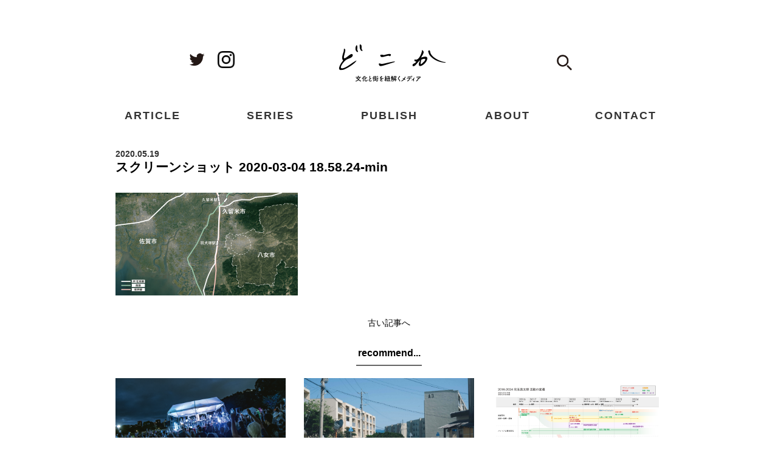

--- FILE ---
content_type: text/html; charset=UTF-8
request_url: https://dokoka.shintarokodama.com/2020/03/06/%E5%85%AB%E5%A5%B3%E3%81%A8%E3%81%AF%E3%81%A9%E3%82%93%E3%81%AA%E8%A1%97%E3%81%AA%E3%81%AE%E3%81%8B/%E3%82%B9%E3%82%AF%E3%83%AA%E3%83%BC%E3%83%B3%E3%82%B7%E3%83%A7%E3%83%83%E3%83%88-2020-03-04-18-58-24-min/
body_size: 9067
content:
<!DOCTYPE html><html><head><link href="https://fonts.googleapis.com/css?family=Karla:400,400i,700,700i|Libre+Baskerville:400,400i,700" rel="stylesheet"><meta charset="UTF-8"><meta http-equiv="X-UA-Compatible" content="IE=edge" /><meta name="viewport" content="width=device-width,initial-scale=1.0,minimum-scale=1.0"><link rel="alternate" type="application/rss+xml" title="dokoka−どこか− RSSフィード" href="https://dokoka.shintarokodama.com/feed/"><link rel="icon" href="https://dokoka.shintarokodama.com/wp-content/themes/dokoka202407/favicon.ico"><link rel="apple-touch-icon" href="https://dokoka.shintarokodama.com/wp-content/themes/dokoka202407/180.png"><meta name="twitter:card" content="summary_large_image" /><meta name="twitter:site" content="@KodamaAsama" /><meta property="og:url" content="https://dokoka.shintarokodama.com" /><meta property="og:title" content="dokoka-どこか-" /><meta property="og:description" content="兒玉真太郎が訪れたまちを紹介するページです。" /><meta name="description" content="兒玉真太郎が訪れたまちを、写真やことば、音などで紹介するページです。"><meta name="keywords" content="兒玉真太郎,Shintaro Kodama,写真家,photographer,池島,ikeshima,Vlog,街歩き,地理,地形図,地図,まちおこし"><link rel="shortcut icon" href="https://dokoka.shintarokodama.com/wp-content/themes/dokoka202407/images/favicon.ico"><title>スクリーンショット 2020-03-04 18.58.24-min | dokoka−どこか−</title><meta name="robots" content="max-image-preview:large" /><meta name="author" content="KODAMAShintaro"/><link rel="canonical" href="https://dokoka.shintarokodama.com/2020/03/06/%e5%85%ab%e5%a5%b3%e3%81%a8%e3%81%af%e3%81%a9%e3%82%93%e3%81%aa%e8%a1%97%e3%81%aa%e3%81%ae%e3%81%8b/%e3%82%b9%e3%82%af%e3%83%aa%e3%83%bc%e3%83%b3%e3%82%b7%e3%83%a7%e3%83%83%e3%83%88-2020-03-04-18-58-24-min/" /><meta name="generator" content="All in One SEO (AIOSEO) 4.9.1.1" /><meta property="og:locale" content="ja_JP" /><meta property="og:site_name" content="dokoka-どこか-" /><meta property="og:type" content="article" /><meta property="og:title" content="スクリーンショット 2020-03-04 18.58.24-min | dokoka−どこか−" /><meta property="og:url" content="https://dokoka.shintarokodama.com/2020/03/06/%e5%85%ab%e5%a5%b3%e3%81%a8%e3%81%af%e3%81%a9%e3%82%93%e3%81%aa%e8%a1%97%e3%81%aa%e3%81%ae%e3%81%8b/%e3%82%b9%e3%82%af%e3%83%aa%e3%83%bc%e3%83%b3%e3%82%b7%e3%83%a7%e3%83%83%e3%83%88-2020-03-04-18-58-24-min/" /><meta property="fb:admins" content="facebook.com/shintaro.kodama.75" /><meta property="og:image" content="https://dokoka.shintarokodama.com/wp-content/uploads/2024/07/サムネdokoka2@400x.png" /><meta property="og:image:secure_url" content="https://dokoka.shintarokodama.com/wp-content/uploads/2024/07/サムネdokoka2@400x.png" /><meta property="og:image:width" content="3245" /><meta property="og:image:height" content="1670" /><meta property="article:published_time" content="2020-05-19T09:17:25+00:00" /><meta property="article:modified_time" content="2020-05-19T09:17:25+00:00" /><meta name="twitter:card" content="summary_large_image" /><meta name="twitter:site" content="@dokoka3" /><meta name="twitter:title" content="スクリーンショット 2020-03-04 18.58.24-min | dokoka−どこか−" /><meta name="twitter:image" content="https://dokoka.shintarokodama.com/wp-content/uploads/2024/07/サムネdokoka2@400x.png" /> <script type="application/ld+json" class="aioseo-schema">{"@context":"https:\/\/schema.org","@graph":[{"@type":"BreadcrumbList","@id":"https:\/\/dokoka.shintarokodama.com\/2020\/03\/06\/%e5%85%ab%e5%a5%b3%e3%81%a8%e3%81%af%e3%81%a9%e3%82%93%e3%81%aa%e8%a1%97%e3%81%aa%e3%81%ae%e3%81%8b\/%e3%82%b9%e3%82%af%e3%83%aa%e3%83%bc%e3%83%b3%e3%82%b7%e3%83%a7%e3%83%83%e3%83%88-2020-03-04-18-58-24-min\/#breadcrumblist","itemListElement":[{"@type":"ListItem","@id":"https:\/\/dokoka.shintarokodama.com#listItem","position":1,"name":"\u30db\u30fc\u30e0","item":"https:\/\/dokoka.shintarokodama.com","nextItem":{"@type":"ListItem","@id":"https:\/\/dokoka.shintarokodama.com\/2020\/03\/06\/%e5%85%ab%e5%a5%b3%e3%81%a8%e3%81%af%e3%81%a9%e3%82%93%e3%81%aa%e8%a1%97%e3%81%aa%e3%81%ae%e3%81%8b\/%e3%82%b9%e3%82%af%e3%83%aa%e3%83%bc%e3%83%b3%e3%82%b7%e3%83%a7%e3%83%83%e3%83%88-2020-03-04-18-58-24-min\/#listItem","name":"\u30b9\u30af\u30ea\u30fc\u30f3\u30b7\u30e7\u30c3\u30c8 2020-03-04 18.58.24-min"}},{"@type":"ListItem","@id":"https:\/\/dokoka.shintarokodama.com\/2020\/03\/06\/%e5%85%ab%e5%a5%b3%e3%81%a8%e3%81%af%e3%81%a9%e3%82%93%e3%81%aa%e8%a1%97%e3%81%aa%e3%81%ae%e3%81%8b\/%e3%82%b9%e3%82%af%e3%83%aa%e3%83%bc%e3%83%b3%e3%82%b7%e3%83%a7%e3%83%83%e3%83%88-2020-03-04-18-58-24-min\/#listItem","position":2,"name":"\u30b9\u30af\u30ea\u30fc\u30f3\u30b7\u30e7\u30c3\u30c8 2020-03-04 18.58.24-min","previousItem":{"@type":"ListItem","@id":"https:\/\/dokoka.shintarokodama.com#listItem","name":"\u30db\u30fc\u30e0"}}]},{"@type":"ItemPage","@id":"https:\/\/dokoka.shintarokodama.com\/2020\/03\/06\/%e5%85%ab%e5%a5%b3%e3%81%a8%e3%81%af%e3%81%a9%e3%82%93%e3%81%aa%e8%a1%97%e3%81%aa%e3%81%ae%e3%81%8b\/%e3%82%b9%e3%82%af%e3%83%aa%e3%83%bc%e3%83%b3%e3%82%b7%e3%83%a7%e3%83%83%e3%83%88-2020-03-04-18-58-24-min\/#itempage","url":"https:\/\/dokoka.shintarokodama.com\/2020\/03\/06\/%e5%85%ab%e5%a5%b3%e3%81%a8%e3%81%af%e3%81%a9%e3%82%93%e3%81%aa%e8%a1%97%e3%81%aa%e3%81%ae%e3%81%8b\/%e3%82%b9%e3%82%af%e3%83%aa%e3%83%bc%e3%83%b3%e3%82%b7%e3%83%a7%e3%83%83%e3%83%88-2020-03-04-18-58-24-min\/","name":"\u30b9\u30af\u30ea\u30fc\u30f3\u30b7\u30e7\u30c3\u30c8 2020-03-04 18.58.24-min | dokoka\u2212\u3069\u3053\u304b\u2212","inLanguage":"ja","isPartOf":{"@id":"https:\/\/dokoka.shintarokodama.com\/#website"},"breadcrumb":{"@id":"https:\/\/dokoka.shintarokodama.com\/2020\/03\/06\/%e5%85%ab%e5%a5%b3%e3%81%a8%e3%81%af%e3%81%a9%e3%82%93%e3%81%aa%e8%a1%97%e3%81%aa%e3%81%ae%e3%81%8b\/%e3%82%b9%e3%82%af%e3%83%aa%e3%83%bc%e3%83%b3%e3%82%b7%e3%83%a7%e3%83%83%e3%83%88-2020-03-04-18-58-24-min\/#breadcrumblist"},"author":{"@id":"https:\/\/dokoka.shintarokodama.com\/author\/kodamashintaro\/#author"},"creator":{"@id":"https:\/\/dokoka.shintarokodama.com\/author\/kodamashintaro\/#author"},"datePublished":"2020-05-19T18:17:25+09:00","dateModified":"2020-05-19T18:17:25+09:00"},{"@type":"Person","@id":"https:\/\/dokoka.shintarokodama.com\/#person","name":"KODAMAShintaro","image":{"@type":"ImageObject","@id":"https:\/\/dokoka.shintarokodama.com\/2020\/03\/06\/%e5%85%ab%e5%a5%b3%e3%81%a8%e3%81%af%e3%81%a9%e3%82%93%e3%81%aa%e8%a1%97%e3%81%aa%e3%81%ae%e3%81%8b\/%e3%82%b9%e3%82%af%e3%83%aa%e3%83%bc%e3%83%b3%e3%82%b7%e3%83%a7%e3%83%83%e3%83%88-2020-03-04-18-58-24-min\/#personImage","url":"https:\/\/secure.gravatar.com\/avatar\/9cfcf2bbc2ebd7c78da08f5c416a4051?s=96&d=mm&r=g","width":96,"height":96,"caption":"KODAMAShintaro"}},{"@type":"Person","@id":"https:\/\/dokoka.shintarokodama.com\/author\/kodamashintaro\/#author","url":"https:\/\/dokoka.shintarokodama.com\/author\/kodamashintaro\/","name":"KODAMAShintaro","image":{"@type":"ImageObject","@id":"https:\/\/dokoka.shintarokodama.com\/2020\/03\/06\/%e5%85%ab%e5%a5%b3%e3%81%a8%e3%81%af%e3%81%a9%e3%82%93%e3%81%aa%e8%a1%97%e3%81%aa%e3%81%ae%e3%81%8b\/%e3%82%b9%e3%82%af%e3%83%aa%e3%83%bc%e3%83%b3%e3%82%b7%e3%83%a7%e3%83%83%e3%83%88-2020-03-04-18-58-24-min\/#authorImage","url":"https:\/\/secure.gravatar.com\/avatar\/9cfcf2bbc2ebd7c78da08f5c416a4051?s=96&d=mm&r=g","width":96,"height":96,"caption":"KODAMAShintaro"}},{"@type":"WebSite","@id":"https:\/\/dokoka.shintarokodama.com\/#website","url":"https:\/\/dokoka.shintarokodama.com\/","name":"dokoka\u2212\u3069\u3053\u304b\u2212","description":"\u307e\u3061\u3068\u305d\u3053\u3067\u751f\u304d\u305f\u4eba\u306e\u7d39\u4ecb\u3067\u3059\u3002","inLanguage":"ja","publisher":{"@id":"https:\/\/dokoka.shintarokodama.com\/#person"}}]}</script> <link rel='dns-prefetch' href='//webfonts.sakura.ne.jp' /><link rel='dns-prefetch' href='//static.addtoany.com' /><link rel="alternate" type="application/rss+xml" title="dokoka−どこか− &raquo; スクリーンショット 2020-03-04 18.58.24-min のコメントのフィード" href="https://dokoka.shintarokodama.com/2020/03/06/%e5%85%ab%e5%a5%b3%e3%81%a8%e3%81%af%e3%81%a9%e3%82%93%e3%81%aa%e8%a1%97%e3%81%aa%e3%81%ae%e3%81%8b/%e3%82%b9%e3%82%af%e3%83%aa%e3%83%bc%e3%83%b3%e3%82%b7%e3%83%a7%e3%83%83%e3%83%88-2020-03-04-18-58-24-min/feed/" /><link rel='stylesheet' id='wp-block-library-css' href='https://dokoka.shintarokodama.com/wp-includes/css/dist/block-library/style.min.css?ver=6.5.7' type='text/css' media='all' /><link rel='stylesheet' id='aioseo/css/src/vue/standalone/blocks/table-of-contents/global.scss-css' href='https://dokoka.shintarokodama.com/wp-content/cache/autoptimize/autoptimize_single_8aeaa129c1f80e6e5dbaa329351d1482.php?ver=4.9.1.1' type='text/css' media='all' /><style id='pdfemb-pdf-embedder-viewer-style-inline-css' type='text/css'>.wp-block-pdfemb-pdf-embedder-viewer{max-width:none}</style><style id='classic-theme-styles-inline-css' type='text/css'>/*! This file is auto-generated */
.wp-block-button__link{color:#fff;background-color:#32373c;border-radius:9999px;box-shadow:none;text-decoration:none;padding:calc(.667em + 2px) calc(1.333em + 2px);font-size:1.125em}.wp-block-file__button{background:#32373c;color:#fff;text-decoration:none}</style><style id='global-styles-inline-css' type='text/css'>body{--wp--preset--color--black: #000000;--wp--preset--color--cyan-bluish-gray: #abb8c3;--wp--preset--color--white: #ffffff;--wp--preset--color--pale-pink: #f78da7;--wp--preset--color--vivid-red: #cf2e2e;--wp--preset--color--luminous-vivid-orange: #ff6900;--wp--preset--color--luminous-vivid-amber: #fcb900;--wp--preset--color--light-green-cyan: #7bdcb5;--wp--preset--color--vivid-green-cyan: #00d084;--wp--preset--color--pale-cyan-blue: #8ed1fc;--wp--preset--color--vivid-cyan-blue: #0693e3;--wp--preset--color--vivid-purple: #9b51e0;--wp--preset--gradient--vivid-cyan-blue-to-vivid-purple: linear-gradient(135deg,rgba(6,147,227,1) 0%,rgb(155,81,224) 100%);--wp--preset--gradient--light-green-cyan-to-vivid-green-cyan: linear-gradient(135deg,rgb(122,220,180) 0%,rgb(0,208,130) 100%);--wp--preset--gradient--luminous-vivid-amber-to-luminous-vivid-orange: linear-gradient(135deg,rgba(252,185,0,1) 0%,rgba(255,105,0,1) 100%);--wp--preset--gradient--luminous-vivid-orange-to-vivid-red: linear-gradient(135deg,rgba(255,105,0,1) 0%,rgb(207,46,46) 100%);--wp--preset--gradient--very-light-gray-to-cyan-bluish-gray: linear-gradient(135deg,rgb(238,238,238) 0%,rgb(169,184,195) 100%);--wp--preset--gradient--cool-to-warm-spectrum: linear-gradient(135deg,rgb(74,234,220) 0%,rgb(151,120,209) 20%,rgb(207,42,186) 40%,rgb(238,44,130) 60%,rgb(251,105,98) 80%,rgb(254,248,76) 100%);--wp--preset--gradient--blush-light-purple: linear-gradient(135deg,rgb(255,206,236) 0%,rgb(152,150,240) 100%);--wp--preset--gradient--blush-bordeaux: linear-gradient(135deg,rgb(254,205,165) 0%,rgb(254,45,45) 50%,rgb(107,0,62) 100%);--wp--preset--gradient--luminous-dusk: linear-gradient(135deg,rgb(255,203,112) 0%,rgb(199,81,192) 50%,rgb(65,88,208) 100%);--wp--preset--gradient--pale-ocean: linear-gradient(135deg,rgb(255,245,203) 0%,rgb(182,227,212) 50%,rgb(51,167,181) 100%);--wp--preset--gradient--electric-grass: linear-gradient(135deg,rgb(202,248,128) 0%,rgb(113,206,126) 100%);--wp--preset--gradient--midnight: linear-gradient(135deg,rgb(2,3,129) 0%,rgb(40,116,252) 100%);--wp--preset--font-size--small: 13px;--wp--preset--font-size--medium: 20px;--wp--preset--font-size--large: 36px;--wp--preset--font-size--x-large: 42px;--wp--preset--spacing--20: 0.44rem;--wp--preset--spacing--30: 0.67rem;--wp--preset--spacing--40: 1rem;--wp--preset--spacing--50: 1.5rem;--wp--preset--spacing--60: 2.25rem;--wp--preset--spacing--70: 3.38rem;--wp--preset--spacing--80: 5.06rem;--wp--preset--shadow--natural: 6px 6px 9px rgba(0, 0, 0, 0.2);--wp--preset--shadow--deep: 12px 12px 50px rgba(0, 0, 0, 0.4);--wp--preset--shadow--sharp: 6px 6px 0px rgba(0, 0, 0, 0.2);--wp--preset--shadow--outlined: 6px 6px 0px -3px rgba(255, 255, 255, 1), 6px 6px rgba(0, 0, 0, 1);--wp--preset--shadow--crisp: 6px 6px 0px rgba(0, 0, 0, 1);}:where(.is-layout-flex){gap: 0.5em;}:where(.is-layout-grid){gap: 0.5em;}body .is-layout-flex{display: flex;}body .is-layout-flex{flex-wrap: wrap;align-items: center;}body .is-layout-flex > *{margin: 0;}body .is-layout-grid{display: grid;}body .is-layout-grid > *{margin: 0;}:where(.wp-block-columns.is-layout-flex){gap: 2em;}:where(.wp-block-columns.is-layout-grid){gap: 2em;}:where(.wp-block-post-template.is-layout-flex){gap: 1.25em;}:where(.wp-block-post-template.is-layout-grid){gap: 1.25em;}.has-black-color{color: var(--wp--preset--color--black) !important;}.has-cyan-bluish-gray-color{color: var(--wp--preset--color--cyan-bluish-gray) !important;}.has-white-color{color: var(--wp--preset--color--white) !important;}.has-pale-pink-color{color: var(--wp--preset--color--pale-pink) !important;}.has-vivid-red-color{color: var(--wp--preset--color--vivid-red) !important;}.has-luminous-vivid-orange-color{color: var(--wp--preset--color--luminous-vivid-orange) !important;}.has-luminous-vivid-amber-color{color: var(--wp--preset--color--luminous-vivid-amber) !important;}.has-light-green-cyan-color{color: var(--wp--preset--color--light-green-cyan) !important;}.has-vivid-green-cyan-color{color: var(--wp--preset--color--vivid-green-cyan) !important;}.has-pale-cyan-blue-color{color: var(--wp--preset--color--pale-cyan-blue) !important;}.has-vivid-cyan-blue-color{color: var(--wp--preset--color--vivid-cyan-blue) !important;}.has-vivid-purple-color{color: var(--wp--preset--color--vivid-purple) !important;}.has-black-background-color{background-color: var(--wp--preset--color--black) !important;}.has-cyan-bluish-gray-background-color{background-color: var(--wp--preset--color--cyan-bluish-gray) !important;}.has-white-background-color{background-color: var(--wp--preset--color--white) !important;}.has-pale-pink-background-color{background-color: var(--wp--preset--color--pale-pink) !important;}.has-vivid-red-background-color{background-color: var(--wp--preset--color--vivid-red) !important;}.has-luminous-vivid-orange-background-color{background-color: var(--wp--preset--color--luminous-vivid-orange) !important;}.has-luminous-vivid-amber-background-color{background-color: var(--wp--preset--color--luminous-vivid-amber) !important;}.has-light-green-cyan-background-color{background-color: var(--wp--preset--color--light-green-cyan) !important;}.has-vivid-green-cyan-background-color{background-color: var(--wp--preset--color--vivid-green-cyan) !important;}.has-pale-cyan-blue-background-color{background-color: var(--wp--preset--color--pale-cyan-blue) !important;}.has-vivid-cyan-blue-background-color{background-color: var(--wp--preset--color--vivid-cyan-blue) !important;}.has-vivid-purple-background-color{background-color: var(--wp--preset--color--vivid-purple) !important;}.has-black-border-color{border-color: var(--wp--preset--color--black) !important;}.has-cyan-bluish-gray-border-color{border-color: var(--wp--preset--color--cyan-bluish-gray) !important;}.has-white-border-color{border-color: var(--wp--preset--color--white) !important;}.has-pale-pink-border-color{border-color: var(--wp--preset--color--pale-pink) !important;}.has-vivid-red-border-color{border-color: var(--wp--preset--color--vivid-red) !important;}.has-luminous-vivid-orange-border-color{border-color: var(--wp--preset--color--luminous-vivid-orange) !important;}.has-luminous-vivid-amber-border-color{border-color: var(--wp--preset--color--luminous-vivid-amber) !important;}.has-light-green-cyan-border-color{border-color: var(--wp--preset--color--light-green-cyan) !important;}.has-vivid-green-cyan-border-color{border-color: var(--wp--preset--color--vivid-green-cyan) !important;}.has-pale-cyan-blue-border-color{border-color: var(--wp--preset--color--pale-cyan-blue) !important;}.has-vivid-cyan-blue-border-color{border-color: var(--wp--preset--color--vivid-cyan-blue) !important;}.has-vivid-purple-border-color{border-color: var(--wp--preset--color--vivid-purple) !important;}.has-vivid-cyan-blue-to-vivid-purple-gradient-background{background: var(--wp--preset--gradient--vivid-cyan-blue-to-vivid-purple) !important;}.has-light-green-cyan-to-vivid-green-cyan-gradient-background{background: var(--wp--preset--gradient--light-green-cyan-to-vivid-green-cyan) !important;}.has-luminous-vivid-amber-to-luminous-vivid-orange-gradient-background{background: var(--wp--preset--gradient--luminous-vivid-amber-to-luminous-vivid-orange) !important;}.has-luminous-vivid-orange-to-vivid-red-gradient-background{background: var(--wp--preset--gradient--luminous-vivid-orange-to-vivid-red) !important;}.has-very-light-gray-to-cyan-bluish-gray-gradient-background{background: var(--wp--preset--gradient--very-light-gray-to-cyan-bluish-gray) !important;}.has-cool-to-warm-spectrum-gradient-background{background: var(--wp--preset--gradient--cool-to-warm-spectrum) !important;}.has-blush-light-purple-gradient-background{background: var(--wp--preset--gradient--blush-light-purple) !important;}.has-blush-bordeaux-gradient-background{background: var(--wp--preset--gradient--blush-bordeaux) !important;}.has-luminous-dusk-gradient-background{background: var(--wp--preset--gradient--luminous-dusk) !important;}.has-pale-ocean-gradient-background{background: var(--wp--preset--gradient--pale-ocean) !important;}.has-electric-grass-gradient-background{background: var(--wp--preset--gradient--electric-grass) !important;}.has-midnight-gradient-background{background: var(--wp--preset--gradient--midnight) !important;}.has-small-font-size{font-size: var(--wp--preset--font-size--small) !important;}.has-medium-font-size{font-size: var(--wp--preset--font-size--medium) !important;}.has-large-font-size{font-size: var(--wp--preset--font-size--large) !important;}.has-x-large-font-size{font-size: var(--wp--preset--font-size--x-large) !important;}
.wp-block-navigation a:where(:not(.wp-element-button)){color: inherit;}
:where(.wp-block-post-template.is-layout-flex){gap: 1.25em;}:where(.wp-block-post-template.is-layout-grid){gap: 1.25em;}
:where(.wp-block-columns.is-layout-flex){gap: 2em;}:where(.wp-block-columns.is-layout-grid){gap: 2em;}
.wp-block-pullquote{font-size: 1.5em;line-height: 1.6;}</style><link rel='stylesheet' id='main-style-css' href='https://dokoka.shintarokodama.com/wp-content/cache/autoptimize/autoptimize_single_cf92e49910eef76e0c1fef51450bbc28.php?ver=6.5.7' type='text/css' media='all' /><link rel='stylesheet' id='swiper-style-css' href='https://dokoka.shintarokodama.com/wp-content/cache/autoptimize/autoptimize_single_664d35f24ad05cd9fec72bae29e0e509.php?ver=6.5.7' type='text/css' media='all' /><link rel='stylesheet' id='addtoany-css' href='https://dokoka.shintarokodama.com/wp-content/plugins/add-to-any/addtoany.min.css?ver=1.16' type='text/css' media='all' /> <script type="text/javascript" src="https://dokoka.shintarokodama.com/wp-includes/js/jquery/jquery.min.js?ver=3.7.1" id="jquery-core-js"></script> <script defer type="text/javascript" src="https://dokoka.shintarokodama.com/wp-includes/js/jquery/jquery-migrate.min.js?ver=3.4.1" id="jquery-migrate-js"></script> <script defer type="text/javascript" src="//webfonts.sakura.ne.jp/js/sakurav3.js?fadein=0&amp;ver=3.1.4" id="typesquare_std-js"></script> <script defer id="addtoany-core-js-before" src="[data-uri]"></script> <script type="text/javascript" defer src="https://static.addtoany.com/menu/page.js" id="addtoany-core-js"></script> <script type="text/javascript" defer src="https://dokoka.shintarokodama.com/wp-content/plugins/add-to-any/addtoany.min.js?ver=1.1" id="addtoany-jquery-js"></script> <script defer type="text/javascript" src="https://dokoka.shintarokodama.com/wp-content/cache/autoptimize/autoptimize_single_c0922b0b6573d5e950c26bfaa8c6811f.php?ver=6.5.7" id="swiper-script-js"></script> <link rel="EditURI" type="application/rsd+xml" title="RSD" href="https://dokoka.shintarokodama.com/xmlrpc.php?rsd" /><link rel='shortlink' href='https://dokoka.shintarokodama.com/?p=472' /><link rel="alternate" type="application/json+oembed" href="https://dokoka.shintarokodama.com/wp-json/oembed/1.0/embed?url=https%3A%2F%2Fdokoka.shintarokodama.com%2F2020%2F03%2F06%2F%25e5%2585%25ab%25e5%25a5%25b3%25e3%2581%25a8%25e3%2581%25af%25e3%2581%25a9%25e3%2582%2593%25e3%2581%25aa%25e8%25a1%2597%25e3%2581%25aa%25e3%2581%25ae%25e3%2581%258b%2F%25e3%2582%25b9%25e3%2582%25af%25e3%2583%25aa%25e3%2583%25bc%25e3%2583%25b3%25e3%2582%25b7%25e3%2583%25a7%25e3%2583%2583%25e3%2583%2588-2020-03-04-18-58-24-min%2F" /><link rel="alternate" type="text/xml+oembed" href="https://dokoka.shintarokodama.com/wp-json/oembed/1.0/embed?url=https%3A%2F%2Fdokoka.shintarokodama.com%2F2020%2F03%2F06%2F%25e5%2585%25ab%25e5%25a5%25b3%25e3%2581%25a8%25e3%2581%25af%25e3%2581%25a9%25e3%2582%2593%25e3%2581%25aa%25e8%25a1%2597%25e3%2581%25aa%25e3%2581%25ae%25e3%2581%258b%2F%25e3%2582%25b9%25e3%2582%25af%25e3%2583%25aa%25e3%2583%25bc%25e3%2583%25b3%25e3%2582%25b7%25e3%2583%25a7%25e3%2583%2583%25e3%2583%2588-2020-03-04-18-58-24-min%2F&#038;format=xml" />  <script defer src="https://www.googletagmanager.com/gtag/js?id=G-8HMWCYRRNR"></script> <script defer src="[data-uri]"></script> </head><body class="attachment attachment-template-default single single-attachment postid-472 attachmentid-472 attachment-png"><div class="wrapper"><div class="header"><div class="header-left"> <a href="https://twitter.com/dokoka3"><img src="https://dokoka.shintarokodama.com/wp-content/themes/dokoka202407/images/twitter.svg" class="social-t"></a> <a href="https://www.instagram.com/dokoka3/"><img src="https://dokoka.shintarokodama.com/wp-content/themes/dokoka202407/images/instagram.png" class="social-i"></a></div><div class="header-bottom"><p class="site-title"><a href="https://dokoka.shintarokodama.com/"><img src="https://dokoka.shintarokodama.com/wp-content/themes/dokoka202407/images/full logo.png" class="logo" alt="dokoka、どこか、文化と街を紐解くメディア" ></a></p></div><div class="header-right"><form role="search"  method="get" action="https://dokoka.shintarokodama.com/"><div class="js-search-form" > <input type="text" id="s" name="s" value="" placeholder="記事を検索" class="input"> <input type="image" src="https://dokoka.shintarokodama.com/wp-content/themes/dokoka202407/images/search-btn.jpg" alt="検索" class="search-btn"></div></form></div><div class="cp_fullscreenmenu" ontouchstart=""> <input class="toggle" type="checkbox" /><div class="hamburger"> <span></span> <span></span> <span></span></div><div class="menu"><div><ul><li><a href="/all-list">ARTICLE</a></li><li><a href="http://dokoka.shintarokodama.com/category/series-tokyo/">SERIES</a></li><li><a href="/publish">PUBLISH</a></li><li><a href="/about">ABOUT</a></li><li><a href="/contact">CONTACT</a></li><li class="ham_search"><form role="search" class="ham-search"  method="get" action="https://dokoka.shintarokodama.com/"> <input type="text" id="s" name="s" value="" placeholder="" class="ham_input"></form></li></ul> <a href="https://dokoka.shintarokodama.com"><img src="https://dokoka.shintarokodama.com/wp-content/themes/dokoka202407/images/dokoka-hira.svg" class="ham-logo"></a><div class="ham-social-container"> <a href="https://twitter.com/dokoka3"><img src="https://dokoka.shintarokodama.com/wp-content/themes/dokoka202407/images/twitter.svg" class="ham-social"></a> <a href="https://www.instagram.com/dokoka3/"><img src="https://dokoka.shintarokodama.com/wp-content/themes/dokoka202407/images/instagram.png" class="ham-social"></a></div></div></div></div><div class="yoko-menu"><li class="yoko-menu__single"> <a href="/all-list">ARTICLE</a></li><li class="yoko-menu__single"> <a href="http://dokoka.shintarokodama.com/category/series-tokyo/" class="init-bottom">SERIES</a><ul class="yoko-menu__second-level"><li><a class="second" href="https://dokoka.shintarokodama.com/series-tokyo-0/">東京を捉える</a></li></ul></li><li class="yoko-menu__single"> <a href="/publish">PUBLISH</a></li><li class="yoko-menu__single"> <a href="/about">ABOUT</a></li><li class="yoko-menu__single"> <a href="/contact">CONTACT</a></li></div></div><div class="main-container"><div class="container" id=""><div class="article-container"><div class=section><article><div class=""></div><div class="article_info"> 2020.05.19</div><h1 class="article_ttl"> スクリーンショット 2020-03-04 18.58.24-min</h1><div class="article_desc"><p class="attachment"><a href='https://dokoka.shintarokodama.com/wp-content/uploads/2020/03/スクリーンショット-2020-03-04-18.58.24-min-e1592048142232.png'><img fetchpriority="high" decoding="async" width="300" height="169" src="https://dokoka.shintarokodama.com/wp-content/uploads/2020/03/スクリーンショット-2020-03-04-18.58.24-min-e1592048142232-300x169.png" class="attachment-medium size-medium" alt="" srcset="https://dokoka.shintarokodama.com/wp-content/uploads/2020/03/スクリーンショット-2020-03-04-18.58.24-min-e1592048142232-300x169.png 300w, https://dokoka.shintarokodama.com/wp-content/uploads/2020/03/スクリーンショット-2020-03-04-18.58.24-min-e1592048142232-1024x576.png 1024w, https://dokoka.shintarokodama.com/wp-content/uploads/2020/03/スクリーンショット-2020-03-04-18.58.24-min-e1592048142232-150x84.png 150w, https://dokoka.shintarokodama.com/wp-content/uploads/2020/03/スクリーンショット-2020-03-04-18.58.24-min-e1592048142232-768x432.png 768w, https://dokoka.shintarokodama.com/wp-content/uploads/2020/03/スクリーンショット-2020-03-04-18.58.24-min-e1592048142232-1536x864.png 1536w, https://dokoka.shintarokodama.com/wp-content/uploads/2020/03/スクリーンショット-2020-03-04-18.58.24-min-e1592048142232.png 1877w" sizes="(max-width: 300px) 100vw, 300px" /></a></p></div></article></div><div class="nav-below"> <span class="nav-previous"><a href="https://dokoka.shintarokodama.com/2020/03/06/%e5%85%ab%e5%a5%b3%e3%81%a8%e3%81%af%e3%81%a9%e3%82%93%e3%81%aa%e8%a1%97%e3%81%aa%e3%81%ae%e3%81%8b/" rel="prev">古い記事へ</a></span> <span class="nav-next"></span></div><div class="comments"><div id="respond" class="comment-respond"><h3 id="reply-title" class="comment-reply-title">コメントを残す <small><a rel="nofollow" id="cancel-comment-reply-link" href="/2020/03/06/%E5%85%AB%E5%A5%B3%E3%81%A8%E3%81%AF%E3%81%A9%E3%82%93%E3%81%AA%E8%A1%97%E3%81%AA%E3%81%AE%E3%81%8B/%E3%82%B9%E3%82%AF%E3%83%AA%E3%83%BC%E3%83%B3%E3%82%B7%E3%83%A7%E3%83%83%E3%83%88-2020-03-04-18-58-24-min/#respond" style="display:none;">コメントをキャンセル</a></small></h3><form action="https://dokoka.shintarokodama.com/wp-comments-post.php" method="post" id="commentform" class="comment-form"><p class="comment-notes"><span id="email-notes">メールアドレスが公開されることはありません。</span> <span class="required-field-message"><span class="required">※</span> が付いている欄は必須項目です</span></p><p class="comment-form-comment"><label for="comment">コメント <span class="required">※</span></label><textarea id="comment" name="comment" cols="45" rows="8" maxlength="65525" required="required"></textarea></p><p class="comment-form-author"><label for="author">名前 <span class="required">※</span></label> <input id="author" name="author" type="text" value="" size="30" maxlength="245" autocomplete="name" required="required" /></p><p class="comment-form-email"><label for="email">メール <span class="required">※</span></label> <input id="email" name="email" type="text" value="" size="30" maxlength="100" aria-describedby="email-notes" autocomplete="email" required="required" /></p><p class="comment-form-url"><label for="url">サイト</label> <input id="url" name="url" type="text" value="" size="30" maxlength="200" autocomplete="url" /></p><p class="comment-form-cookies-consent"><input id="wp-comment-cookies-consent" name="wp-comment-cookies-consent" type="checkbox" value="yes" /> <label for="wp-comment-cookies-consent">次回のコメントで使用するためブラウザーに自分の名前、メールアドレス、サイトを保存する。</label></p><p class="form-submit"><input name="submit" type="submit" id="submit" class="submit" value="コメントを送信" /> <input type='hidden' name='comment_post_ID' value='472' id='comment_post_ID' /> <input type='hidden' name='comment_parent' id='comment_parent' value='0' /></p><p style="display: none;"><input type="hidden" id="akismet_comment_nonce" name="akismet_comment_nonce" value="579cada33b" /></p><p style="display: none !important;" class="akismet-fields-container" data-prefix="ak_"><label>&#916;<textarea name="ak_hp_textarea" cols="45" rows="8" maxlength="100"></textarea></label><input type="hidden" id="ak_js_1" name="ak_js" value="175"/><script defer src="[data-uri]"></script></p></form></div></div></div></div><div class="container" id="recommend"><h3>recommend...</h3><hr width=12% size=2 color=#666666><div class="grid-container-3"><div class="swiper-slide" > <a href="https://dokoka.shintarokodama.com/2025/03/21/2024second/"><div > <img width="1920" height="1080" src="https://dokoka.shintarokodama.com/wp-content/uploads/2025/03/サムネ2024下半期-1-1920x1080.png" class="article_fig wp-post-image" alt="" decoding="async" loading="lazy" srcset="https://dokoka.shintarokodama.com/wp-content/uploads/2025/03/サムネ2024下半期-1-1920x1080.png 1920w, https://dokoka.shintarokodama.com/wp-content/uploads/2025/03/サムネ2024下半期-1-300x169.png 300w, https://dokoka.shintarokodama.com/wp-content/uploads/2025/03/サムネ2024下半期-1-1024x576.png 1024w, https://dokoka.shintarokodama.com/wp-content/uploads/2025/03/サムネ2024下半期-1-150x84.png 150w, https://dokoka.shintarokodama.com/wp-content/uploads/2025/03/サムネ2024下半期-1-768x432.png 768w, https://dokoka.shintarokodama.com/wp-content/uploads/2025/03/サムネ2024下半期-1-1536x864.png 1536w, https://dokoka.shintarokodama.com/wp-content/uploads/2025/03/サムネ2024下半期-1-2048x1152.png 2048w" sizes="(max-width: 1920px) 100vw, 1920px" /></div> </a><div class="article_info"> <a href="https://dokoka.shintarokodama.com/category/%e7%a6%8f%e5%b2%a1/" rel="category tag">福岡</a> <a href="https://dokoka.shintarokodama.com/category/%e8%bf%91%e6%b3%81%e5%a0%b1%e5%91%8a/" rel="category tag">近況報告</a> 2025.03.21</div><h4 class="article_ttl"><a href="https://dokoka.shintarokodama.com/2025/03/21/2024second/"> 近況報告：2024年下半期</a></h4></div><div class="swiper-slide" > <a href="https://dokoka.shintarokodama.com/2024/12/07/ikeshima0/"><div > <img width="1917" height="1080" src="https://dokoka.shintarokodama.com/wp-content/uploads/2024/08/西海の島々-233-scaled-e1733575406290-1917x1080.jpg" class="article_fig wp-post-image" alt="" decoding="async" loading="lazy" srcset="https://dokoka.shintarokodama.com/wp-content/uploads/2024/08/西海の島々-233-scaled-e1733575406290-1917x1080.jpg 1917w, https://dokoka.shintarokodama.com/wp-content/uploads/2024/08/西海の島々-233-scaled-e1733575406290-300x169.jpg 300w, https://dokoka.shintarokodama.com/wp-content/uploads/2024/08/西海の島々-233-scaled-e1733575406290-1024x577.jpg 1024w, https://dokoka.shintarokodama.com/wp-content/uploads/2024/08/西海の島々-233-scaled-e1733575406290-150x84.jpg 150w, https://dokoka.shintarokodama.com/wp-content/uploads/2024/08/西海の島々-233-scaled-e1733575406290-768x433.jpg 768w, https://dokoka.shintarokodama.com/wp-content/uploads/2024/08/西海の島々-233-scaled-e1733575406290-1536x865.jpg 1536w, https://dokoka.shintarokodama.com/wp-content/uploads/2024/08/西海の島々-233-scaled-e1733575406290-2048x1154.jpg 2048w" sizes="(max-width: 1917px) 100vw, 1917px" /></div> </a><div class="article_info"> <a href="https://dokoka.shintarokodama.com/category/%e8%bf%91%e6%b3%81%e5%a0%b1%e5%91%8a/" rel="category tag">近況報告</a> 2024.12.07</div><h4 class="article_ttl"><a href="https://dokoka.shintarokodama.com/2024/12/07/ikeshima0/"> 池島から書いてみよう#0</a></h4></div><div class="swiper-slide" > <a href="https://dokoka.shintarokodama.com/2024/07/02/kinkyo202407/"><div > <img width="1898" height="1080" src="https://dokoka.shintarokodama.com/wp-content/uploads/2024/07/0703@400x-1898x1080.png" class="article_fig wp-post-image" alt="" decoding="async" loading="lazy" srcset="https://dokoka.shintarokodama.com/wp-content/uploads/2024/07/0703@400x-1898x1080.png 1898w, https://dokoka.shintarokodama.com/wp-content/uploads/2024/07/0703@400x-300x171.png 300w, https://dokoka.shintarokodama.com/wp-content/uploads/2024/07/0703@400x-1024x583.png 1024w, https://dokoka.shintarokodama.com/wp-content/uploads/2024/07/0703@400x-150x85.png 150w, https://dokoka.shintarokodama.com/wp-content/uploads/2024/07/0703@400x-768x437.png 768w, https://dokoka.shintarokodama.com/wp-content/uploads/2024/07/0703@400x-1536x874.png 1536w, https://dokoka.shintarokodama.com/wp-content/uploads/2024/07/0703@400x-2048x1165.png 2048w" sizes="(max-width: 1898px) 100vw, 1898px" /></div> </a><div class="article_info"> <a href="https://dokoka.shintarokodama.com/category/%e8%bf%91%e6%b3%81%e5%a0%b1%e5%91%8a/" rel="category tag">近況報告</a> 2024.07.02</div><h4 class="article_ttl"><a href="https://dokoka.shintarokodama.com/2024/07/02/kinkyo202407/"> 2024.07 これまでとこれから-近況報告-</a></h4></div></div></div></div><div id="footer"><li><a href="/all-list.">ARTICLE</a></li><li><a href="/category/series-tokyo/">SERIES</a></li><li><a href="/publish">PUBLISH</a></li><li><a href="/about">ABOUT</a></li><li><a href="/contact">CONTACT</a></li><div class="fot-social-container"> <a href="https://twitter.com/dokoka3"><img src="https://dokoka.shintarokodama.com/wp-content/themes/dokoka202407/images/twitter.svg" class="fut-social"></a> <a href="https://www.instagram.com/dokoka3/"><img src="https://dokoka.shintarokodama.com/wp-content/themes/dokoka202407/images/instagram.png"  class="fut-social"></a></div><hr width=84% size=1 color=#666666> <a href="https://dokoka.shintarokodama.com/" ><img src="https://dokoka.shintarokodama.com/wp-content/themes/dokoka202407/images/dokoka-hira.svg" class="ham-logo"></a><p>Copyright 2020 兒玉真太郎/KODAMA Shintaro All Right Reserved.</p></div></div> <script src="https://ajax.googleapis.com/ajax/libs/jquery/1.11.3/jquery.min.js"></script> <script defer src="https://cdnjs.cloudflare.com/ajax/libs/iScroll/5.2.0/iscroll.min.js"></script> <script defer src="[data-uri]"></script> <script defer src="[data-uri]"></script> <script type="module"  src="https://dokoka.shintarokodama.com/wp-content/plugins/all-in-one-seo-pack/dist/Lite/assets/table-of-contents.95d0dfce.js?ver=4.9.1.1" id="aioseo/js/src/vue/standalone/blocks/table-of-contents/frontend.js-js"></script> <script defer type="text/javascript" src="https://dokoka.shintarokodama.com/wp-content/cache/autoptimize/autoptimize_single_91954b488a9bfcade528d6ff5c7ce83f.php?ver=1765431838" id="akismet-frontend-js"></script> </body></html>

--- FILE ---
content_type: text/css; charset=utf-8
request_url: https://dokoka.shintarokodama.com/wp-content/cache/autoptimize/autoptimize_single_cf92e49910eef76e0c1fef51450bbc28.php?ver=6.5.7
body_size: 2815
content:
figure{margin-block-start:2em;margin-block-end:2em;margin-inline-start:0;margin-inline-end:0}.comments{display:none}.wrapper{min-height:100vh;position:relative;padding-bottom:300px}body{margin:0 12%;font-family:'Helvetica Neue',Helvetica,Arial,YuGothic,'Yu Gothic',游ゴシック体,'游ゴシック',sans-serif;font-style:normal;font-size:14px;text-align:center}h1,h2,h3,h4{margin:0}a{text-decoration:none;color:#000}.article_desc a{text-decoration:underline;color:#5f9ea0}figcaption{font-size:14px}blockquote{position:relative;border-left:3px solid #173a5f}figure.is-provider-instagram{margin:1em auto}img{width:auto;height:auto}blockquote p{position:relative;padding-left:10px}blockquote cite{display:block;font-size:.8rem;color:#173a5f;text-align:right}.article_desc p,.article_desc h1,.article_desc h2,.article_desc h3,.article_desc h4{text-align:left}.article_desc p{letter-spacing:.05em;line-height:2;margin-block-start:2em;margin-block-end:2em}p.has-text-align-center{text-align:center}article{font-feature-settings:"palt"}.header-left{position:absolute;top:60px;left:15%;width:150px;vertical-align:middle;align-items:center}.social-t{display:block;position:relative;padding:0;height:40px;margin:4px;float:left}.social-i{display:block;position:relative;padding:6px;height:40px;margin:4px;float:left}.header{position:relative;text-align:center;max-width:1200px;margin:0 auto 20px auto}.header-bottom{display:block;vertical-align:middle;line-height:0}.logo{margin-top:50px;margin-bottom:10px;width:220px;cursor:pointer}.main-container{margin:0 auto 100px auto;padding:0 auto;max-width:900px}.topdescription{margin:40px auto;max-width:600px;font-size:16px;font-weight:700;line-height:30px}.container{margin-top:30px}.container hr{margin:10px auto 20px auto}.article_fig{width:100%;height:auto;margin:0 auto}.article_info{text-align:left;display:block;padding:0;color:#333;font-weight:700}.swiper-container .article_info{margin:10px 0}.swiper-container .article_ttl{font-size:20px}.article_ttl{text-align:left}#footer{background-color:#eee;bottom:0;width:100vw;height:300px;position:absolute;padding-top:10px;left:50%;transform:translateX(-50%)}#footer ul{font-size:0}#footer li{list-style-type:none;display:inline-block;font-size:15px;padding:10px;text-align:center}.post-template-default .main-container{max-width:700px;margin:0 auto}.post-template-default .nav-below{display:none}.post-template-default .comment-respond{display:none}.post-template-default .nocomments{display:none}.post-template-default .wp-block-image{width:100%;margin-left:0;margin-right:0}.page-template-default .main-container{max-width:700px;margin:0 auto}.page-template-default .nav-below{display:none}.page-template-default .comment-respond{display:none}.page-template-default .nocomments{display:none}.page-template-default .wp-block-image{width:100%;margin-left:0;margin-right:0}label input,label textarea{font-size:24px;width:500px;outline:none;border-bottom:1px solid gray;border-right:1px solid gray;border-left:1px solid gray;border-top:1px solid gray}.wpcf7-submit{width:80px;height:40px}@media screen and (min-width:800px){.cp_fullscreenmenu{display:none}.grid-container{display:grid;gap:60px 40px;grid-template-columns:repeat(2,1fr)}.grid-container-3{display:grid;gap:60px 30px;grid-template-columns:repeat(3,1fr)}.post-template-default .wp-block-image{width:100%;margin:2em auto}.page-template-default .wp-block-image{width:100%;margin:2em auto}}@media screen and (max-width:800px){body{margin:0 4%;font-size:14px}.logo{margin-top:32px;width:160px}.swiper-container{background:#fff;position:sticky;bottom:0;width:100vw;height:calc(100vw * 9/16 + 100px);position:relative;left:50%;transform:translateX(-50%)}.swiper-container .article_info{margin-left:20px}.swiper-container .article_ttl{margin-left:20px}.header-rignt,.search-btn{display:none}.yoko-menu{display:none}.main-container{padding:0 0 50px}.grid-container{display:grid;gap:20px;grid-template-columns:repeat(1,1fr)}.header-left{display:none}.article_desc h2{font-size:20px}h3{margin-bottom:10px}#footer li{padding:5px}label input,label textarea{font-size:24px;width:100%;outline:none;border-bottom:1px solid gray;border-right:1px solid gray;border-left:1px solid gray;border-top:1px solid gray}.wpcf7-submit{width:80px;height:40px}.article_info{font-size:.9rem}figcaption{font-size:12px}.wp-block-quote{margin-inline-start:10px;margin-inline-end:10px}.article_ttl{font-size:18px;text-align:left;margin:0 0 22px;padding:0}figure.is-provider-youtube iframe{width:100%;height:calc(100vw * 9/16)}}.header-right{position:absolute;margin:16px;top:60px;right:20%}.search-btn{width:25px}.search-btn{position:absolute;padding:0;margin:0;background:0 0;border:0;font-size:0;line-height:0;overflow:visible;cursor:pointer}.header-right:before{z-index:100;line-height:25px;background:#fff;color:#fff;text-align:center}.input{font-size:14px;padding:0 0 5px;display:block;position:absolute;height:30px;width:25px;outline:none;border-bottom:2px solid #89c3eb;border-right:none;border-left:none;border-top:none;border-radius:0;margin-left:0;-webkit-appearance:none;border-radius:0;opacity:0;z-index:200;cursor:pointer;-webkit-transition:all .3s ease-in;-moz-transition:all .3s ease-in;-o-transition:all .3s ease-in;transition:all .3s ease-in;position:absolute}.input:focus{opacity:1;padding:0 0 5px 38px;width:150px;cursor:text;outline:none;border-bottom:2px solid #89c3eb;border-right:none;border-left:none;border-top:none;border-radius:0;overflow:hidden;transform:translateX(-75px);-webkit-transform:translateX(-75px);-moz-transform:translateX(-75px);-o-transform:translateX(-75px)}.input:focus+.search-btn{transform:translateX(-70px);z-index:200;cursor:pointer;-webkit-transition:all .3s ease-in;-moz-transition:all .3s ease-in;-o-transition:all .3s ease-in;transition:all .3s ease-in;position:absolute}.search-btn{cursor:pointer;-webkit-transition:all .3s ease-in;-moz-transition:all .3s ease-in;-o-transition:all .3s ease-in;transition:all .3s ease-in;position:absolute}.menu li a:hover,.yoko-menu li a:hover,#footer li a:hover{color:#f08080;-webkit-transition:all .2s ease;-moz-transition:all .2s ease;-o-transition:all .2s ease;transition:all .2s ease}.yoko-menu a{text-decoration:none;color:#333;padding:10px 15px}header a{display:inline-block;text-decoration:none;color:#333}.photo,.movie{max-width:100%;height:auto;text-align:center;padding-top:20px}.fut-social-container{display:block;position:relative;text-align:center;height:100px;margin:4px auto}.fut-social{width:30px;padding:4px;margin:4px;cursor:pointer}*{-webkit-box-sizing:border-box;box-sizing:border-box}a,a:visited,a:hover,a:active{text-decoration:none;color:inherit}.cp_fullscreenmenu{position:fixed;z-index:100;top:0;left:0}.cp_fullscreenmenu .menu{position:fixed;top:0;left:0;display:flex;visibility:hidden;overflow:hidden;width:100%;height:100%;pointer-events:none;outline:1px solid transparent;-webkit-backface-visibility:hidden;backface-visibility:hidden;align-items:center;justify-content:center}.cp_fullscreenmenu .menu>div{display:block;position:relative;top:0;padding:50px;overflow:hidden;width:200vw;height:100%;transition:all .4s ease;-webkit-transform:scale(0);transform:scale(0);text-align:center;background:#fff;filter:alpha(opacity=95);-moz-opacity:.95;opacity:.95}.cp_fullscreenmenu .menu .leftsoroeru{text-align:left}.bars{font-size:10px;text-align:center}.menu li li a{height:0;display:none;transition:.4s}.menu li:hover>div>ul>li a{height:1.5rem;display:inline}.menu li:hover>.bars{display:none}.cp_fullscreenmenu .menu>div>ul{display:block;max-height:100vh;margin:0;padding:0 1em;list-style:none;transition:opacity .4s ease;opacity:0}.cp_fullscreenmenu .menu>div>ul>li{font-size:22px;font-weight:700;display:block;margin:20px auto;padding:5px auto}.cp_fullscreenmenu .menu>div>ul>li>div>ul>li{font-size:16px;display:block;margin:15px;padding:0}.cp_fullscreenmenu .menu>div>ul>li>a{position:relative;display:inline;transition:color .2s ease;cursor:pointer}.cp_fullscreenmenu .menu>div>ul>li>a:hover:after{width:100%}.cp_fullscreenmenu .toggle{position:fixed;z-index:2;top:0;right:0;left:auto;width:60px;height:60px;cursor:pointer;opacity:0}.title-bold{font-weight:700}.notbutton{text-decoration:none;font-size:18px;cursor:default}.toggle:checked+.hamburger span:nth-of-type(1){animation:active-menu-bar01 .3s forwards alternate}@keyframes active-menu-bar01{0%{transform:translateY(0) rotate(0)}50%{transform:translateY(12px) rotate(0)}100%{transform:translateY(12px) rotate(45deg)}}.toggle:checked+.hamburger span:nth-of-type(2){opacity:0}.toggle:checked+.hamburger span:nth-of-type(3){animation:active-menu-bar03 .3s forwards alternate}@keyframes active-menu-bar03{0%{transform:translateY(0) rotate(0)}50%{transform:translateY(-12px) rotate(0)}100%{transform:translateY(-12px) rotate(-45deg)}}.cp_fullscreenmenu .toggle:checked~.menu{visibility:visible;pointer-events:auto}.cp_fullscreenmenu .toggle:checked~.menu>div{-webkit-transform:translateY(0px);transform:translateY(0px)}.cp_fullscreenmenu .toggle:checked~.menu>div>ul{opacity:1}.cp_fullscreenmenu .hamburger{position:fixed;z-index:1;top:0;right:0;left:auto;display:block;width:60px;height:60px;padding:.5em 1em;cursor:pointer;transition:box-shadow .4s ease;border-radius:0 .12em .12em 0}.cp_fullscreenmenu .hamburger>span{position:relative;top:50%;display:block;width:100%;height:2px;transition:all .4s ease;background:#333;border-radius:2px}.cp_fullscreenmenu .hamburger>span:nth-of-type(1){top:10px}.cp_fullscreenmenu .hamburger>span:nth-of-type(2){top:20px}.cp_fullscreenmenu .hamburger>span:nth-of-type(3){top:30px}.cp_fullscreenmenu .ham_search{display:inline-block;text-align:center;cursor:text;height:44px;width:250px;outline:none;border-bottom:2px solid #000}li.ham_search:before{background-origin:padding-box;text-align:left;content:'';display:inline-block;height:26px;width:25px;background-image:url(https://dokoka.shintarokodama.com/wp-content/themes/dokoka/images/search-btn.jpg);background-size:contain;vertical-align:middle}.ham-search{font-size:24px;width:190px;border:none;display:inline-block;background-origin:padding-box;background-size:auto;vertical-align:middle}.ham_input{font-size:22px;border:none;width:190px}.ham_input[type=text]:focus{outline:0}.ham-logo{height:50px;margin:10px auto 3px auto}.ham-social-container{display:block;position:relative;text-align:center;height:100px;margin:3px auto}.ham-social{width:40px;padding:4px}.yoko-menu{position:relative;width:100%;height:50px;max-width:1000px;margin:10px auto 10px auto;text-align:center;align-items:center;padding:0 auto;font-size:0}.yoko-menu>li{padding:5px;font-size:18px;letter-spacing:2px;font-weight:900;display:inline-block;list-style:none;width:20%;height:50px}.yoko-menu li a{display:block;text-align:center;color:#333;padding:0 auto}.yoko-menu__second-level .second{font-size:14px;letter-spacing:0}.yoko-menu__second-level .small{font-size:14px}ul.yoko-menu__second-level{visibility:hidden;opacity:0;z-index:1}ul.yoko-menu__third-level{visibility:hidden;opacity:0}ul.yoko-menu__fourth-level{visibility:hidden;opacity:0}.yoko-menu>li:hover{background:#fff;-webkit-transition:all .5s;transition:all .5s}.yoko-menu>li.menu__single{position:relative}li.yoko-menu__single ul.yoko-menu__second-level{position:absolute;padding:0;margin:10px 0;top:30px;width:20%;z-index:200;background:#fff;-webkit-transition:all .2s ease;transition:all .2s ease}li.yoko-menu__single:hover ul.yoko-menu__second-level{top:30px;visibility:visible;opacity:1}.yoko-menu__second-level li{display:block;position:static}span.current{font-weight:700}.page-numbers{padding:10px}</style>

--- FILE ---
content_type: image/svg+xml
request_url: https://dokoka.shintarokodama.com/wp-content/themes/dokoka202407/images/dokoka-hira.svg
body_size: 835
content:
<svg id="Contours" xmlns="http://www.w3.org/2000/svg" viewBox="0 0 878.5 307.8"><title>どこか</title><path d="M130.39,225.38c-39.4,8.11-5.39-48.65,8.46-61.06-13.95-13.87-2.17-44.55,3.29-60.17.61-6.9,1-30.78,7-10.46.35-.92.2.62,1.88-3.53,7.48,9.17-20.14,67.21-.91,58.07,13.71-2.63,48.61-45.71,51.47-17.55-7,19.06-30.39,18.38-45.85,30.4-19.19,13.89-57.49,69-8.76,50.46,27.77-11.49,50.25-33.63,78.72-47.93C217.91,185.15,143.2,229.06,130.39,225.38Z"/><path d="M610.71,157.62c-2.67-2.26.24-.37.24-.37,25.16,8.83,44.78-44,45.55-62.06,22.85,11.82.4,32.23-6,49.72,59.3-22.64,41.05,20.93,22,39.23-31,29.06-49.49,15.73-27.72-21.77-15.27,4.75-32.2,44.45-49,37.81-8.72-15.72,15.69-15.79,20.55-26.09,5.9-8-6.89-1.63-8.37-7.67-3.8-2.34-.49-9.18,1.33-9.92.63-.26,1.46,1.12,1.7.75m53.16,18.33c24.79-21.5,12.29-29.87-13.77-16.61C650.22,173.35,637.94,204.85,664.11,175.58Z"/><path d="M707.1,129.37c-4.74-5.45-5.28-9.06-7.38-17.81-8.69-10.51,6-22.7,9.63-7.48,3.82,42.23,77.76,70.25,100.54,70.26,3.42,2.33-1.35,4.21-4.84,3.5C767.61,174.89,730.25,159.1,707.1,129.37Z"/><path d="M473.62,174.69c-86.46,26.34-96.5,35.15-101,11.74,2.83-7.8,11.64.32,19.14,0C402.67,187.05,499.81,160.06,473.62,174.69Z"/><path d="M452.54,126.72c-2.16,1.61-4.38,11.76-9.47,7.52-8.55-8.28-44.57,11.84-56.39,4.9-14.9-17.27,8.7-14.38,18.38-10.92C417.42,126.22,450.32,113.51,452.54,126.72Z"/><path d="M266.05,99.5C248.86,107,244.69,68.64,247.5,59.21c13.15-4.56,12.58,16.28,11.51,25C259.57,90.89,263.61,92.51,266.05,99.5Z"/><path d="M231.21,84.22c-5.29,14.47,10.38,17.09,2.36,23.82C203,100.16,232.52,28.69,231.21,84.22Z"/><path d="M475,239.66c-.35-.06-.39-.43-.43-.79A.73.73,0,0,1,475,239.66Z"/><path d="M145.16,85.6a7.72,7.72,0,0,1,5.14,4.52c1.4,3.67-1.64,4.3-1.64,4.3"/></svg>

--- FILE ---
content_type: image/svg+xml
request_url: https://dokoka.shintarokodama.com/wp-content/themes/dokoka202407/images/twitter.svg
body_size: 330
content:
<svg id="Logo_FIXED" data-name="Logo FIXED" xmlns="http://www.w3.org/2000/svg" viewBox="0 0 400 400"><defs><style>.cls-1{fill:none;}.cls-2{fill:#231815;}</style></defs><rect class="cls-1" width="400" height="400"/><path class="cls-2" d="M153.62,301.59c94.34,0,145.94-78.16,145.94-145.94,0-2.22,0-4.43-.15-6.63A104.36,104.36,0,0,0,325,122.47a102.24,102.24,0,0,1-29.46,8.07,51.46,51.46,0,0,0,22.55-28.37,102.76,102.76,0,0,1-32.57,12.45,51.34,51.34,0,0,0-87.41,46.78A145.63,145.63,0,0,1,92.4,107.81a51.33,51.33,0,0,0,15.88,68.47A50.84,50.84,0,0,1,85,169.86v.65a51.31,51.31,0,0,0,41.15,50.28,51.2,51.2,0,0,1-23.16.88,51.36,51.36,0,0,0,47.92,35.62A102.9,102.9,0,0,1,75,278.55a145.22,145.22,0,0,0,78.62,23"/></svg>